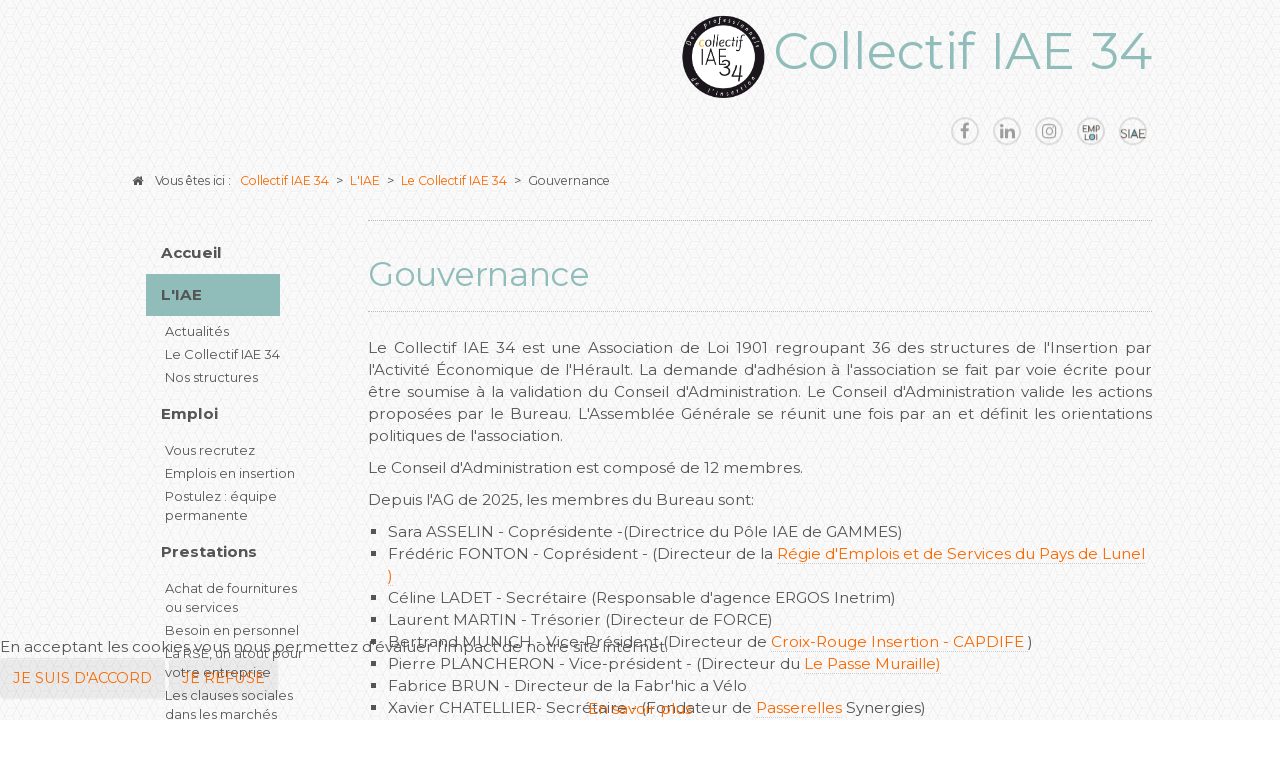

--- FILE ---
content_type: text/html; charset=utf-8
request_url: http://iae34.org/l-iae/le-collectif-iae-34/37-gouvernance.html
body_size: 7317
content:

<!doctype html>
<html xmlns="http://www.w3.org/1999/xhtml" xml:lang="fr-fr" lang="fr-fr" dir="ltr" >	


<head>
<script type="text/javascript">  (function(){ function blockCookies(disableCookies, disableLocal, disableSession){ if(disableCookies == 1){ if(!document.__defineGetter__){ Object.defineProperty(document, 'cookie',{ get: function(){ return ''; }, set: function(){ return true;} }); }else{ var oldSetter = document.__lookupSetter__('cookie'); if(oldSetter) { Object.defineProperty(document, 'cookie', { get: function(){ return ''; }, set: function(v){ if(v.match(/reDimCookieHint\=/) || v.match(/7af5cdbf82cffe3b7247472a6997b81e\=/)) { oldSetter.call(document, v); } return true; } }); } } var cookies = document.cookie.split(';'); for (var i = 0; i < cookies.length; i++) { var cookie = cookies[i]; var pos = cookie.indexOf('='); var name = ''; if(pos > -1){ name = cookie.substr(0, pos); }else{ name = cookie; } if(name.match(/reDimCookieHint/)) { document.cookie = name + '=; expires=Thu, 01 Jan 1970 00:00:00 GMT'; } } } if(disableLocal == 1){ window.localStorage.clear(); window.localStorage.__proto__ = Object.create(window.Storage.prototype); window.localStorage.__proto__.setItem = function(){ return undefined; }; } if(disableSession == 1){ window.sessionStorage.clear(); window.sessionStorage.__proto__ = Object.create(window.Storage.prototype); window.sessionStorage.__proto__.setItem = function(){ return undefined; }; } } blockCookies(1,1,1); }()); </script>



<base href="http://iae34.org/l-iae/le-collectif-iae-34/37-gouvernance.html" />
	<meta http-equiv="content-type" content="text/html; charset=utf-8" />
	<meta name="description" content="Collectif IAE 34 +++" />
	<title>Gouvernance</title>
	<link href="/templates/minimalist/favicon.ico" rel="shortcut icon" type="image/vnd.microsoft.icon" />
	<link href="http://iae34.org/component/search/?Itemid=132&amp;catid=15&amp;id=37&amp;format=opensearch" rel="search" title="Valider Collectif IAE 34 - Les pros de l'insertion" type="application/opensearchdescription+xml" />
	<link href="/media/plg_system_jcemediabox/css/jcemediabox.min.css?2c837ab2c7cadbdc35b5bd7115e9eff1" rel="stylesheet" type="text/css" />
	<link href="/templates/system/css/general.css" rel="stylesheet" type="text/css" media="all" />
	<link href="/templates/minimalist/css/bootstrap.css" rel="stylesheet" type="text/css" media="all" />
	<link href="/templates/minimalist/css/font-awesome.css" rel="stylesheet" type="text/css" media="all" />
	<link href="/templates/minimalist/css/template.css" rel="stylesheet" type="text/css" media="all" />
	<link href="/templates/minimalist/css/print.css" rel="stylesheet" type="text/css" media="print" />
	<link href="https://fonts.googleapis.com/css?family=Montserrat" rel="stylesheet" type="text/css" media="all" />
	<link href="https://fonts.googleapis.com/css?family=Montserrat:700" rel="stylesheet" type="text/css" media="all" />
	<link href="/plugins/system/cookiehint/css/style.css?31cc1c83535c773e9cb90a6e5c0ee482" rel="stylesheet" type="text/css" />
	<style type="text/css">
div.mod_search93 input[type="search"]{ width:auto; }#redim-cookiehint-bottom {position: fixed; z-index: 99999; left: 0px; right: 0px; bottom: 0px; top: auto !important;}
	</style>
	<script src="/media/jui/js/jquery.min.js?31cc1c83535c773e9cb90a6e5c0ee482" type="text/javascript"></script>
	<script src="/media/jui/js/jquery-noconflict.js?31cc1c83535c773e9cb90a6e5c0ee482" type="text/javascript"></script>
	<script src="/media/jui/js/jquery-migrate.min.js?31cc1c83535c773e9cb90a6e5c0ee482" type="text/javascript"></script>
	<script src="/media/system/js/caption.js?31cc1c83535c773e9cb90a6e5c0ee482" type="text/javascript"></script>
	<script src="/media/plg_system_jcemediabox/js/jcemediabox.min.js?2c837ab2c7cadbdc35b5bd7115e9eff1" type="text/javascript"></script>
	<script src="/media/jui/js/bootstrap.min.js?31cc1c83535c773e9cb90a6e5c0ee482" type="text/javascript"></script>
	<!--[if lt IE 9]><script src="/media/system/js/html5fallback.js?31cc1c83535c773e9cb90a6e5c0ee482" type="text/javascript"></script><![endif]-->
	<script type="text/javascript">

	// GoogliC Analytics v1.2.3 - plugin joomla - http://www.joomlic.com
	var _gaq = _gaq || [];
	_gaq.push(['_setAccount', 'G-LZJPXM9RN9']);
	_gaq.push(['_trackPageview']);
 (function() {
    var ga = document.createElement('script'); ga.type = 'text/javascript'; ga.async = true;
    ga.src = ('https:' == document.location.protocol ? 'https://ssl' : 'http://www') + '.google-analytics.com/ga.js';
    var s = document.getElementsByTagName('script')[0]; s.parentNode.insertBefore(ga, s);
  })();(function(d){
					  var js, id = 'powr-js', ref = d.getElementsByTagName('script')[0];
					  if (d.getElementById(id)) {return;}
					  js = d.createElement('script'); js.id = id; js.async = true;
					  js.src = 'http://iae34.org/plugins/content/powrshortcodes/powr_joomla.js';
					  js.setAttribute('powr-token','Ku6G6Mb0rA1535359706');
					  js.setAttribute('external-type','joomla');
					  ref.parentNode.insertBefore(js, ref);
					}(document));jQuery(window).on('load',  function() {
				new JCaption('img.caption');
			});jQuery(document).ready(function(){WfMediabox.init({"base":"\/","theme":"standard","width":"","height":"","lightbox":0,"shadowbox":0,"icons":1,"overlay":1,"overlay_opacity":0.8,"overlay_color":"#000000","transition_speed":300,"close":2,"labels":{"close":"Fermer","next":"Suivant","previous":"Pr\u00e9c\u00e9dent","cancel":"Annuler","numbers":"{{numbers}}","numbers_count":"{{current}} sur {{total}}","download":"T\u00e9l\u00e9charger"},"swipe":true,"expand_on_click":true});});(function() {  if (typeof gtag !== 'undefined') {       gtag('consent', 'denied', {         'ad_storage': 'denied',         'ad_user_data': 'denied',         'ad_personalization': 'denied',         'functionality_storage': 'denied',         'personalization_storage': 'denied',         'security_storage': 'denied',         'analytics_storage': 'denied'       });     } })();
	</script>

		<!-- 	hide the meta tag generator for website security 		-->


	<!-- 		Template manager variables			-->
	<style type="text/css">
		
		/** 	COLOR 			**/
		
		.drop-down li a, .drop-down li span.separator {
		color:#FFFFFF;
		}		
		.drop-down li.active > a, .drop-down li.active > span, .drop-down li:hover > a, .drop-down li:hover > span {
		color:#FFFFFF;
		}		
		a {
		color: #FA6900;
		}		
		.breadcrumb a:hover, .vertical_menu li a:hover,
		.slogan-module li a:hover, .bottom_menu li a:hover, a:hover, .contact .open a {
		color: #FA6900;
		}		
		.horizontal_menu li.current > a {
		background: #FA6900;
		}		
		.vertical_menu li.current > a {
		background: #FA6900;
		}
		
		.left_column .title-centered .module-title h3 {
		background-color : #;
		}
		.right_column .title-centered .module-title h3 {
		background-color : #;
		}
		.main_content .title-centered .module-title h3, .top-module-position .title-centered .module-title h3, .bottom-module-position .title-centered .module-title h3 {
		background-color : #;
		}
		
		.slogan-module, .slogan-module a, .slogan-module li a {
		color : #;
		}
		
		/**		TITLE 		**/		

		h1, .componentheading, h1 a, h1 a:hover, .blog > h1, .blog > h2 {
		color: #90BDBA;
		}		
		h2 {
		color: #90BDBA;
		}		
		.left_column h3, .right_column h3, .top-module-position h3, .bottom-module-position h3,
		.user1 h3, .user2 h3, .user3 h3, .user4 h3, .user5 h3, .user6 h3, .user7 h3, .user8 h3, .user9 h3 {
		color: #90BDBA;
		}
				
		/**		FONT	**/
				
		.drop-down li a, .drop-down li span.separator {
		font-family: 'Montserrat', sans-serif;
		}
		.drop-down ul {
		font-size : 160%;
		}
		h1, .componentheading, .blog > h1, .blog > h2 {
		font-family: 'Montserrat', sans-serif;
		font-size : 220%;
		}
		h1 + h1, h2, h3, h4, h5,
		.left_column h3, .right_column h3, .top-module-position h3, .bottom-module-position h3, .user1 h3, .user2 h3, .user3 h3, 
		.user4 h3, .user5 h3, .user6 h3, .user7 h3, .user8 h3, .user9 h3 {
		font-family: 'Montserrat', sans-serif;
		}
		.left_column h3, .right_column h3, .top-module-position h3, .bottom-module-position h3, .user1 h3, .user2 h3, .user3 h3, 
		.user4 h3, .user5 h3, .user6 h3, .user7 h3, .user8 h3, .user9 h3 {
		font-size : 130%;
		}
		h1 + h1, h2 {
		font-size : 130%;
		}
		h3 {
		font-size : 115%;
		}
		h4 {
		font-size : 110%;
		}
		h5 {
		font-size : 100%;
		}
		
		/**			Width 		**/
		 
		.wrapper-website {
		width : 80%;
		}		
		.left_column {
		width:200px;
		}
		.right_column {
		width:20%;
		}		

		@media screen and (min-width: 980px) and (max-width: 80%) {
			
			.wrapper-website-content, .wrapper-website-footer {
			width : 98%;
			}		
		
		}
		
	</style>

			
		<meta name="viewport" content="initial-scale=1" />
		<link rel="stylesheet" href="/templates/minimalist/css/media_queries.css" type="text/css" media="all" />
		
		<!--		Fixed a bug with Abndroid 4 and select field (see Boostrap doc) 	-->
		<script type="text/javascript">
		var nua = navigator.userAgent
		var isAndroid = (nua.indexOf('Mozilla/5.0') > -1 && nua.indexOf('Android ') > -1 && nua.indexOf('AppleWebKit') > -1 && nua.indexOf('Chrome') === -1)
		if (isAndroid) {
		  $('select.form-control').removeClass('form-control').css('width', '100%')
		}
		</script>
		
		
	<link rel="stylesheet" href="/templates/minimalist/css/custom.css" type="text/css" media="all" />
	
	<!--[if lte IE 8]>
		<link rel="stylesheet" href="/templates/minimalist/css/ie8.css" type="text/css" />
		<script type="text/javascript" src="/templates/minimalist/lib/js/html5.js"></script>
	<![endif]-->
	
	<!--[if lte IE 7]>
		<link rel="stylesheet" href="/templates/minimalist/css/ie7.css" type="text/css" />	
	<![endif]-->
	
	<!-- Bootstrap 3 js 		-->
	<script type="text/javascript" src="/templates/minimalist/lib/js/bootstrap.min.js"></script>
<link rel="icon" href="/iae34.ico" />
</head>

<body style="font-size:0.95em;color : #555555;font-family: 'Montserrat', sans-serif;"  class="   no-js-border">


	<div class="wrapper-website zindex10">
		
		<header class="website-header clearfix zindex10">
		
						
			
			<div class="logo-module zindex10" data-scroll-reveal="enter left wait 0.3s move 20px over 1.33s" >
							<a href="/" ><span class="website-title " style="font-family: 'Montserrat', sans-serif;color : #90BDBA;font-size : 50px;"><span><img src="/images/iae34-logo.png" class="logo"/>Collectif IAE 34</span></span></a>				
						</div>
	
			<!--	SOCIAL LINKS	-->
						<div class="social-links" data-scroll-reveal="enter top move 10px after 1.5s over 1.33s" >
		
									
				<ul>
					
										
							
										<li><a target="_blank" class="icon_facebook" title="Facebook" href="https://www.facebook.com/iae34/"><i class="fa fa-facebook"></i></a></li>
																				<li><a target="_blank" class="icon_linkedin" title="Linkedin" href="http://www.linkedin.com/in/collectifIAE34"><i class="fa fa-linkedin"></i></a></li>
																				<li><a target="_blank" class="icon_instagram" title="Instagram" href="https://www.instagram.com/collectif_iae_34"><i class="fa fa-instagram"></i></a></li>
										
										
										
										
										
																					
										<li><a target="_blank" class="custom_icon01" title="Offres d'emploi dans l'Hérault" href="https://www.facebook.com/iae.emploi"><img src="http://iae34.org/templates/minimalist/images/social-icons/emploi.png" alt="" /></a></li>
										
	
										<li><a target="_blank" class="custom_icon02" title="Nos adhérents" href="/contacts-utiles/cartographie-iae.html"><img src="http://iae34.org/templates/minimalist/images/social-icons/SIAE.png" alt="" /></a></li>
						
										
	
						
	
				</ul>
					
			</div> 			<!-- 	end of Website icons 		-->
				
										
		</header> 			<!-- 	end of Website Header 		-->
			
	
				
		<div class="empty-space clearfix"></div> 		<!--		empty DIV for Sticky menu 		-->
			
	
				<nav class="module-breadcrumb zindex10" role="navigation" data-scroll-reveal="enter top move 12px over 1.33s" >
					<div class="moduletable">
						<div aria-label="Fil de navigation" role="navigation">
	<ul itemscope itemtype="https://schema.org/BreadcrumbList" class="breadcrumb">
					<li>
				Vous êtes ici : &#160;
			</li>
		
						<li itemprop="itemListElement" itemscope itemtype="https://schema.org/ListItem">
											<a itemprop="item" href="/" class="pathway"><span itemprop="name">Collectif IAE 34</span></a>
					
											<span class="divider">
							 &gt; 						</span>
										<meta itemprop="position" content="1">
				</li>
							<li itemprop="itemListElement" itemscope itemtype="https://schema.org/ListItem">
											<a itemprop="item" href="/l-iae.html" class="pathway"><span itemprop="name">L'IAE</span></a>
					
											<span class="divider">
							 &gt; 						</span>
										<meta itemprop="position" content="2">
				</li>
							<li itemprop="itemListElement" itemscope itemtype="https://schema.org/ListItem">
											<a itemprop="item" href="/l-iae/le-collectif-iae-34.html" class="pathway"><span itemprop="name">Le Collectif IAE 34</span></a>
					
											<span class="divider">
							 &gt; 						</span>
										<meta itemprop="position" content="3">
				</li>
							<li itemprop="itemListElement" itemscope itemtype="https://schema.org/ListItem" class="active">
					<span itemprop="name">
						Gouvernance					</span>
					<meta itemprop="position" content="4">
				</li>
				</ul>
</div>
		</div>
	
		</nav>
							
				
		<section class="website-content clearfix zindex10" >
		
				
			
						<aside class="left_column visible-desktop" role="complementary" data-scroll-reveal="enter left move 30px over 1.33s" >
							<div class="moduletable _menu" >
				<div>
								
					<div class="content-module">
						<ul class="nav menu nav-pills mod-list">
<li class="item-101 default"><a href="/" >Accueil</a></li><li class="item-123 active deeper parent"><a href="/l-iae.html" >L'IAE</a><ul class="nav-child unstyled small"><li class="item-131"><a href="/l-iae/qu-est-ce-que-l-iae.html" >Actualités</a></li><li class="item-132 current active"><a href="/l-iae/le-collectif-iae-34.html" >Le Collectif IAE 34</a></li><li class="item-163"><a href="/l-iae/les-siae-adherentes.html" >Nos structures</a></li></ul></li><li class="item-124 deeper parent"><a href="/espace-recrutement.html" >Emploi</a><ul class="nav-child unstyled small"><li class="item-144"><a href="/espace-recrutement/vous-recrutez.html" >Vous recrutez</a></li><li class="item-143"><a href="/espace-recrutement/poste-en-insertion.html" >Emplois en insertion</a></li><li class="item-142"><a href="/espace-recrutement/postes-permanents.html" >Postulez : équipe permanente</a></li></ul></li><li class="item-125 deeper parent"><a href="/devis.html" >Prestations</a><ul class="nav-child unstyled small"><li class="item-145"><a href="/devis/demandez-une-prestation.html" >Achat de fournitures ou services</a></li><li class="item-154"><a href="/devis/sollicitez-du-personnel.html" >Besoin en personnel</a></li><li class="item-155"><a href="/devis/la-rse-un-atout-pour-votre-entreprise.html" >La RSE, un atout pour votre entreprise</a></li><li class="item-156"><a href="/devis/les-clauses-sociales-dans-les-marches-publics.html" >Les clauses sociales dans les marchés publics</a></li></ul></li><li class="item-126"><a href="/la-lettre-d-informations.html" >La lettre d'informations</a></li><li class="item-127 deeper parent"><a href="/contacts-utiles.html" >Contacts utiles</a><ul class="nav-child unstyled small"><li class="item-196"><a href="/contacts-utiles/cartographie-iae.html" >Carte : Nos SIAE</a></li></ul></li><li class="item-128"><a href="/rechercher-une-info.html" >Rechercher une info</a></li></ul>
					</div>
				</div>
				
				<div class="icon-module"></div>
			</div>
			
			</aside>
						
							
		
			<!--  MAIN COLUMN -->
			<div class="main_content">
					
				<!--  USER 1, 2, 3 -->
				  <!--	END OF USERS TOP	-->
			
				<div class="main_component clearfix" role="main" data-scroll-reveal="enter top move 12px over 1.33s" >
	
					<!--  MAIN COMPONENT -->
					<div id="system-message-container">
	</div>

					<div class="item-page" itemscope itemtype="http://schema.org/Article">
	<meta itemprop="inLanguage" content="fr-FR" />
	
		
	
		<div class="page-header">
		<h1 itemprop="name">
							<span class="">Gouvernance</span>
					</h1>
							</div>
		
	
	
	
		
						<div itemprop="articleBody">
		<p>Le Collectif IAE 34 est une Association de Loi 1901 regroupant 36 des structures de l&#39;Insertion par l&#39;Activit&eacute; &Eacute;conomique de l&#39;H&eacute;rault. La demande d&#39;adh&eacute;sion &agrave; l&#39;association se fait par voie &eacute;crite pour &ecirc;tre soumise &agrave; la validation du Conseil d&#39;Administration. Le Conseil d&#39;Administration valide les actions propos&eacute;es par le Bureau. L&#39;Assembl&eacute;e G&eacute;n&eacute;rale se r&eacute;unit une fois par an et d&eacute;finit les orientations politiques de l&#39;association.</p>

 
<p></p>

<p>Le Conseil d&#39;Administration est compos&eacute; de 12 membres.</p>

<p>Depuis l&#39;AG de 2025, les membres du Bureau sont:</p>

<ul>
	<li>Sara ASSELIN - Copr&eacute;sidente -(Directrice du P&ocirc;le IAE de GAMMES)</li>
	<li>Fr&eacute;d&eacute;ric FONTON - Copr&eacute;sident - (Directeur de la <a href="/l-iae/les-siae-adherentes/29-regie-d-emplois-et-de-services-du-pays-de-lunel.html"> R&eacute;gie d&#39;Emplois et de Services du Pays de Lunel )</a></li>
	<li>C&eacute;line LADET - Secr&eacute;taire (Responsable d&#39;agence ERGOS Inetrim)</li>
	<li>Laurent MARTIN - Tr&eacute;sorier (Directeur de FORCE)</li>
	<li>Bertrand MUNICH - Vice-Pr&eacute;sident (Directeur de <a href="/l-iae/les-siae-adherentes/11-croix-rouge-insertion-capdife.html"> Croix-Rouge Insertion - CAPDIFE </a>)</li>
	<li>Pierre PLANCHERON - Vice-pr&eacute;sident - (Directeur du <a href="/l-iae/les-siae-adherentes/23-le-passe-muraille.html">Le Passe Muraille)</a></li>
	<li>Fabrice BRUN - Directeur de la Fabr&#39;hic a V&eacute;lo&nbsp;</li>
	<li>Xavier CHATELLIER- Secr&eacute;taire - (Fondateur de <a href="/l-iae/les-siae-adherentes/27-passerelles.html">Passerelles</a>&nbsp;Synergies)</li>
</ul>
	</div>

	
								 </div>

		
                          
				</div>	
				
				<!--  USER 4, 5, 6 -->
				  <!--	END OF USERS BOTTOM	-->
				
				<div class="clr"></div>
	
			</div>	  <!--	END OF MAIN CONTENT 	-->
				
			 				<!-- Left and right column are duplicate to modify the order on mobiles devices 	-->
			<aside class="left_column hidden-desktop" role="complementary" data-scroll-reveal="enter left move 30px over 1.33s" >
							<div class="moduletable _menu" >
				<div>
								
					<div class="content-module">
						<ul class="nav menu nav-pills mod-list">
<li class="item-101 default"><a href="/" >Accueil</a></li><li class="item-123 active deeper parent"><a href="/l-iae.html" >L'IAE</a><ul class="nav-child unstyled small"><li class="item-131"><a href="/l-iae/qu-est-ce-que-l-iae.html" >Actualités</a></li><li class="item-132 current active"><a href="/l-iae/le-collectif-iae-34.html" >Le Collectif IAE 34</a></li><li class="item-163"><a href="/l-iae/les-siae-adherentes.html" >Nos structures</a></li></ul></li><li class="item-124 deeper parent"><a href="/espace-recrutement.html" >Emploi</a><ul class="nav-child unstyled small"><li class="item-144"><a href="/espace-recrutement/vous-recrutez.html" >Vous recrutez</a></li><li class="item-143"><a href="/espace-recrutement/poste-en-insertion.html" >Emplois en insertion</a></li><li class="item-142"><a href="/espace-recrutement/postes-permanents.html" >Postulez : équipe permanente</a></li></ul></li><li class="item-125 deeper parent"><a href="/devis.html" >Prestations</a><ul class="nav-child unstyled small"><li class="item-145"><a href="/devis/demandez-une-prestation.html" >Achat de fournitures ou services</a></li><li class="item-154"><a href="/devis/sollicitez-du-personnel.html" >Besoin en personnel</a></li><li class="item-155"><a href="/devis/la-rse-un-atout-pour-votre-entreprise.html" >La RSE, un atout pour votre entreprise</a></li><li class="item-156"><a href="/devis/les-clauses-sociales-dans-les-marches-publics.html" >Les clauses sociales dans les marchés publics</a></li></ul></li><li class="item-126"><a href="/la-lettre-d-informations.html" >La lettre d'informations</a></li><li class="item-127 deeper parent"><a href="/contacts-utiles.html" >Contacts utiles</a><ul class="nav-child unstyled small"><li class="item-196"><a href="/contacts-utiles/cartographie-iae.html" >Carte : Nos SIAE</a></li></ul></li><li class="item-128"><a href="/rechercher-une-info.html" >Rechercher une info</a></li></ul>
					</div>
				</div>
				
				<div class="icon-module"></div>
			</div>
						
			</aside>
						
					
						
		</section>							<!--			END OF WEBSITE CONTENT		-->	

				<footer class="website-footer zindex10 clearfix">
		
						
		
				<!--	bottom nav	-->
								<nav class="bottom_menu without_address" role="navigation" data-scroll-reveal="enter right move 12px over 1s" >
								<div class="moduletable " >
			
				<div class="content-module">
					<div class="search mod_search93">
	<form action="/l-iae/le-collectif-iae-34.html" method="post" class="form-inline" role="search">
		<label for="mod-search-searchword93" class="element-invisible">Rechercher</label> <input name="searchword" id="mod-search-searchword93" maxlength="200"  class="inputbox search-query input-medium" type="search" size="20" placeholder="Recherche..." />		<input type="hidden" name="task" value="search" />
		<input type="hidden" name="option" value="com_search" />
		<input type="hidden" name="Itemid" value="132" />
	</form>
</div>
				</div>

			</div>
						<div class="moduletable " >
			
				<div class="content-module">
					<ul class="nav menu mod-list">
<li class="item-170 active"><a href="/mentions-legales.html" >Mentions légales</a></li><li class="item-171"><a href="/nos-partenaires.html" title="Les actions du Collectif IAE 34 sont soutenues par la DIRECCTE de l'Hérault et le Conseil Départemental de l'Hérault"><img src="/images/logos/DDETS-CD34.jpg" alt="Nos partenaires" class="logo-footer" /></a></li><li class="item-222"><a href="/contact-06-95-36-13-20.html" >Contact - 06 95 36 13 20</a></li><li class="item-233"><a href="/pepsiae.html" >PEPSIae 2025</a></li></ul>
				</div>

			</div>
			
				</nav>
						
								
		</footer>							<!--			END OF FOOTER	-->
				
						
	</div>							<!--			END OF WRAPPER WEBSITE 		-->
	
		
	/*  */
	
	<script type="text/javascript">UA-50006339-1</script>	
		<script src="/templates/minimalist/lib/js/stickUp.min.js" type="text/javascript"></script>
	<script type="text/javascript">
	//initiating jQuery
	jQuery(function($) {
		jQuery(document).ready( function() {
		jQuery('.drop-down').stickUp();
		});
	});
	</script>
		
	
			<div class="hidden-phone" id="toTop"><a id="toTopLink"><span class="icon-up"></span><span id="toTopText"> Back to top</span></a></div>
		<script type="text/javascript">
			jQuery(document).ready(function(){
					
					jQuery(window).scroll(function () {
					
						if (jQuery(this).scrollTop() > 200) {
							jQuery("#toTop").fadeIn();
						}
						else {
							jQuery("#toTop").fadeOut();
						}
					});
				
					jQuery("#toTop").click(function() {
						jQuery("html, body").animate({ scrollTop: 0 }, "slow");
						 return false;
					});
			});
		</script>
	  	
	
			<script src="/templates/minimalist/lib/js/scrollReveal.min.js" type="text/javascript"></script>
		<script type="text/javascript">
			var config = {
      			viewportFactor: 0
    			};
			window.scrollReveal = new scrollReveal(config);
		</script>
		

<div id="redim-cookiehint-bottom">   <div id="redim-cookiehint">     <div class="cookiecontent">   En acceptant les cookies vous nous permettez d'évaluer l'impact de notre site internet.    </div>     <div class="cookiebuttons">        <a id="cookiehintsubmit" onclick="return cookiehintsubmit(this);" href="http://iae34.org/l-iae/le-collectif-iae-34/37-gouvernance.html?rCH=2"         class="btn">Je suis d'accord</a>               <a id="cookiehintsubmitno" href="/mentions-legales.html#cookies"             class="btn">Je refuse</a>            <div class="text-center" id="cookiehintinfo">                <a target="_self" href="/mentions-legales.html#cookies">En savoir plus</a>                      </div>      </div>     <div class="clr"></div>   </div> </div>  <script type="text/javascript">        document.addEventListener("DOMContentLoaded", function(event) {         if (!navigator.cookieEnabled){           document.getElementById('redim-cookiehint-bottom').remove();         }       });        function cookiehintfadeOut(el) {         el.style.opacity = 1;         (function fade() {           if ((el.style.opacity -= .1) < 0) {             el.style.display = "none";           } else {             requestAnimationFrame(fade);           }         })();       }         function cookiehintsubmit(obj) {         document.cookie = 'reDimCookieHint=1; expires=Mon, 18 Jan 2027 23:59:59 GMT;57; path=/';         cookiehintfadeOut(document.getElementById('redim-cookiehint-bottom'));         return true;       }        function cookiehintsubmitno(obj) {         document.cookie = 'reDimCookieHint=-1; expires=0; path=/';         cookiehintfadeOut(document.getElementById('redim-cookiehint-bottom'));         return true;       }  </script>  
</body>
</html>

--- FILE ---
content_type: text/css
request_url: http://iae34.org/templates/minimalist/css/custom.css
body_size: 1173
content:
/************champs personnalisés des fiches SIAE*******************/
.fields-container{
  vertical-align:top;    
}
.logosiae {
  max-width:150px;
  border:1px solid #90dbba;
  margin-bottom:1em;
} 
.classechamps .field-label{
  color:#b0b0b0;
  vertical-align: top;
width:35%;
  display:inline-block;
}
.classechamps .field-value{
  font-weight:bold;
  color:#5a5a5a;
  vertical-align: top;
  width:60%;
  display:inline-block;
}
/************articles siae********************************/
.tiles{
  width:10em;
  height:10em;
  padding:1%;
  margin:2%;
  background-color: #FA6900;
  color:#FFFFFF;
  display:inline-block;
  text-align:center;
  vertical-align:middle;
}
.tiles a{
  color:#ffffff;
  font-weight:bold;
}
.tiles p {
  text-align:center !important; 
  margin:0px;
}
.item-pageclassearticle {
  border-radius:15px;
  border:1px solid #90bdba;
background-color:#ffffff;
  box-shadow: 0px 0px 10px 0px #cccccc;
    padding: 1em;
}
.item-pageclassearticle h1{
  background-color:#e0e4cc;
  border:0px;
}
.item-pageclassearticle p{
  width:60%;
  
}
.item-pageclassearticle ul{
  width:60%;
}
.item-pageclassearticle img {
  width:23em;
}
.edit-icon img{
  width:1em;
}
.pull-none{          /*image intro articles*/
margin-bottom:20px;
height:150px;
overflow:hidden;
}
.item-pageclassearticle p:first-child{ /*bloc contact dans fiches siae*/
text-align: left;
font-weight: bold;
padding:4px;
display:block;
  border:1px solid #5a5a5a;
  margin-bottom:2em;
}
/*div [itemprop="articleBody"]{
-webkit-columns: 3 200px;
     -moz-columns: 3 200px;
          columns: 3 200px;
  -webkit-column-gap: 1.5em;
     -moz-column-gap: 1.5em;
          column-gap: 1.5em;
  -webkit-column-rule: 1px dotted #ddd;
     -moz-column-rule: 1px dotted #ddd;
          column-rule: 1px dotted #ddd;
}*/
.item-pageclassearticle p:first-child:hover{
  background-color:#90bdba;
}
.item-pageclassearticle p:first-child a{
  color:#5a5a5a;
}
/*menu gauche*/
.nav a{
  color:#555555 !important;

}
.nav a:hover{
  background-color:#90BDBA !important;
  text-decoration : none !important;
}
.nav ul li ul{
  font-size:10px;
}
/*menu gauche*/
.logo-footer{
  width:100px;
}
.logo{
  width:100px;
  height:100px;
}
.phrasechoc{
  font-weight:bold;
}
.tableau-liste, .tableau-liste td{
  border:1px solid #CCCCCC;
  text-align:left;
  display: table-cell;
  vertical-align: top; !important
}
#grostext {
  width:100%;
  text-align:center;
  margin:0px auto;
  color:#f38630;
}
.item-page a{
  border-bottom:1px dotted #CCCCCC;

}
#grostext a{
  /*font-size:1.5em;
  line-height:1.5em;
  width:32%;
  display: inline-block;
  margin:3% 0.5%;
  font-family:comfortaa;
  color:#69d2e7;*/
  width:10em;
  height:10em;
  border-radius:50%;
  background-color:#90bdba;
  margin: 20px;
  color:#ffffff;
  display:inline-block;
  padding:auto;
  font-size:1.3em;
  line-height:10em;
}
#grostext a:hover{
  text-decoration:none;
  color: #f38630;
  background-color:#e0e4cc;
}

#blocsresp{
  width:100%;
  min-height:150px;
  text-align:center;
  margin:0px auto;
  font-size:1.5em;
  line-height:1.5em;
}
#blocsresp img{
  width:100%;
  height:auto;
  border:0px;
  margin-bottom:0px;
  opacity: 0.5;
  filter: alpha(opacity=50); /* For IE8 and earlier */
  
}
#blocsresp img:hover{
  opacity: 1;
  filter: alpha(opacity=100); /* For IE8 and earlier */
}
#blocsresp a{
  width:32%;
  min-height:150px;
  min-width:150px;
  display: inline-block;
  background-color:#fa6900;
  margin:0.5%;
  font-size:18px;
  color:#e0e4cc;
}
#blocsresp a:hover{
  background-color:#e0e4cc;
  color:#fa8630;
  text-decoration : none;
}
#blocsrond a{
  width:10em;
  height:10em;
  border-radius:50%;
  background-color:red;
  margin:0.5em;
  font-size:1em;
  color:#555555;
  display:inline-block;
  padding:auto;
}
